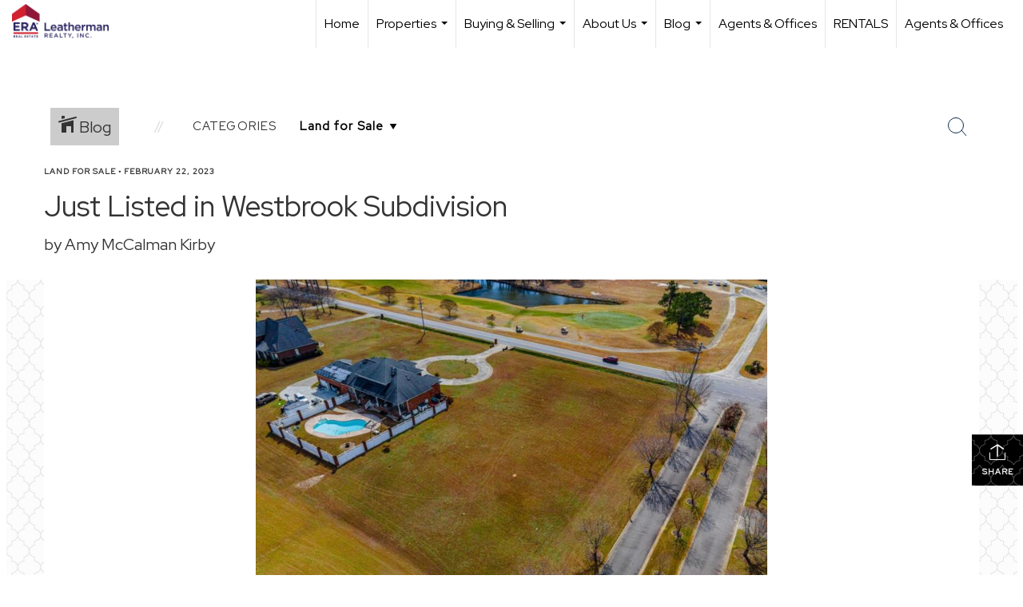

--- FILE ---
content_type: text/html; charset=utf-8
request_url: https://www.google.com/recaptcha/api2/anchor?ar=1&k=6LdmtrYUAAAAAAHk0DIYZUZov8ZzYGbtAIozmHtV&co=aHR0cHM6Ly9lcmFsZWF0aGVybWFuLmNvbTo0NDM.&hl=en&v=PoyoqOPhxBO7pBk68S4YbpHZ&size=invisible&anchor-ms=20000&execute-ms=30000&cb=3rjb81ubcphs
body_size: 48813
content:
<!DOCTYPE HTML><html dir="ltr" lang="en"><head><meta http-equiv="Content-Type" content="text/html; charset=UTF-8">
<meta http-equiv="X-UA-Compatible" content="IE=edge">
<title>reCAPTCHA</title>
<style type="text/css">
/* cyrillic-ext */
@font-face {
  font-family: 'Roboto';
  font-style: normal;
  font-weight: 400;
  font-stretch: 100%;
  src: url(//fonts.gstatic.com/s/roboto/v48/KFO7CnqEu92Fr1ME7kSn66aGLdTylUAMa3GUBHMdazTgWw.woff2) format('woff2');
  unicode-range: U+0460-052F, U+1C80-1C8A, U+20B4, U+2DE0-2DFF, U+A640-A69F, U+FE2E-FE2F;
}
/* cyrillic */
@font-face {
  font-family: 'Roboto';
  font-style: normal;
  font-weight: 400;
  font-stretch: 100%;
  src: url(//fonts.gstatic.com/s/roboto/v48/KFO7CnqEu92Fr1ME7kSn66aGLdTylUAMa3iUBHMdazTgWw.woff2) format('woff2');
  unicode-range: U+0301, U+0400-045F, U+0490-0491, U+04B0-04B1, U+2116;
}
/* greek-ext */
@font-face {
  font-family: 'Roboto';
  font-style: normal;
  font-weight: 400;
  font-stretch: 100%;
  src: url(//fonts.gstatic.com/s/roboto/v48/KFO7CnqEu92Fr1ME7kSn66aGLdTylUAMa3CUBHMdazTgWw.woff2) format('woff2');
  unicode-range: U+1F00-1FFF;
}
/* greek */
@font-face {
  font-family: 'Roboto';
  font-style: normal;
  font-weight: 400;
  font-stretch: 100%;
  src: url(//fonts.gstatic.com/s/roboto/v48/KFO7CnqEu92Fr1ME7kSn66aGLdTylUAMa3-UBHMdazTgWw.woff2) format('woff2');
  unicode-range: U+0370-0377, U+037A-037F, U+0384-038A, U+038C, U+038E-03A1, U+03A3-03FF;
}
/* math */
@font-face {
  font-family: 'Roboto';
  font-style: normal;
  font-weight: 400;
  font-stretch: 100%;
  src: url(//fonts.gstatic.com/s/roboto/v48/KFO7CnqEu92Fr1ME7kSn66aGLdTylUAMawCUBHMdazTgWw.woff2) format('woff2');
  unicode-range: U+0302-0303, U+0305, U+0307-0308, U+0310, U+0312, U+0315, U+031A, U+0326-0327, U+032C, U+032F-0330, U+0332-0333, U+0338, U+033A, U+0346, U+034D, U+0391-03A1, U+03A3-03A9, U+03B1-03C9, U+03D1, U+03D5-03D6, U+03F0-03F1, U+03F4-03F5, U+2016-2017, U+2034-2038, U+203C, U+2040, U+2043, U+2047, U+2050, U+2057, U+205F, U+2070-2071, U+2074-208E, U+2090-209C, U+20D0-20DC, U+20E1, U+20E5-20EF, U+2100-2112, U+2114-2115, U+2117-2121, U+2123-214F, U+2190, U+2192, U+2194-21AE, U+21B0-21E5, U+21F1-21F2, U+21F4-2211, U+2213-2214, U+2216-22FF, U+2308-230B, U+2310, U+2319, U+231C-2321, U+2336-237A, U+237C, U+2395, U+239B-23B7, U+23D0, U+23DC-23E1, U+2474-2475, U+25AF, U+25B3, U+25B7, U+25BD, U+25C1, U+25CA, U+25CC, U+25FB, U+266D-266F, U+27C0-27FF, U+2900-2AFF, U+2B0E-2B11, U+2B30-2B4C, U+2BFE, U+3030, U+FF5B, U+FF5D, U+1D400-1D7FF, U+1EE00-1EEFF;
}
/* symbols */
@font-face {
  font-family: 'Roboto';
  font-style: normal;
  font-weight: 400;
  font-stretch: 100%;
  src: url(//fonts.gstatic.com/s/roboto/v48/KFO7CnqEu92Fr1ME7kSn66aGLdTylUAMaxKUBHMdazTgWw.woff2) format('woff2');
  unicode-range: U+0001-000C, U+000E-001F, U+007F-009F, U+20DD-20E0, U+20E2-20E4, U+2150-218F, U+2190, U+2192, U+2194-2199, U+21AF, U+21E6-21F0, U+21F3, U+2218-2219, U+2299, U+22C4-22C6, U+2300-243F, U+2440-244A, U+2460-24FF, U+25A0-27BF, U+2800-28FF, U+2921-2922, U+2981, U+29BF, U+29EB, U+2B00-2BFF, U+4DC0-4DFF, U+FFF9-FFFB, U+10140-1018E, U+10190-1019C, U+101A0, U+101D0-101FD, U+102E0-102FB, U+10E60-10E7E, U+1D2C0-1D2D3, U+1D2E0-1D37F, U+1F000-1F0FF, U+1F100-1F1AD, U+1F1E6-1F1FF, U+1F30D-1F30F, U+1F315, U+1F31C, U+1F31E, U+1F320-1F32C, U+1F336, U+1F378, U+1F37D, U+1F382, U+1F393-1F39F, U+1F3A7-1F3A8, U+1F3AC-1F3AF, U+1F3C2, U+1F3C4-1F3C6, U+1F3CA-1F3CE, U+1F3D4-1F3E0, U+1F3ED, U+1F3F1-1F3F3, U+1F3F5-1F3F7, U+1F408, U+1F415, U+1F41F, U+1F426, U+1F43F, U+1F441-1F442, U+1F444, U+1F446-1F449, U+1F44C-1F44E, U+1F453, U+1F46A, U+1F47D, U+1F4A3, U+1F4B0, U+1F4B3, U+1F4B9, U+1F4BB, U+1F4BF, U+1F4C8-1F4CB, U+1F4D6, U+1F4DA, U+1F4DF, U+1F4E3-1F4E6, U+1F4EA-1F4ED, U+1F4F7, U+1F4F9-1F4FB, U+1F4FD-1F4FE, U+1F503, U+1F507-1F50B, U+1F50D, U+1F512-1F513, U+1F53E-1F54A, U+1F54F-1F5FA, U+1F610, U+1F650-1F67F, U+1F687, U+1F68D, U+1F691, U+1F694, U+1F698, U+1F6AD, U+1F6B2, U+1F6B9-1F6BA, U+1F6BC, U+1F6C6-1F6CF, U+1F6D3-1F6D7, U+1F6E0-1F6EA, U+1F6F0-1F6F3, U+1F6F7-1F6FC, U+1F700-1F7FF, U+1F800-1F80B, U+1F810-1F847, U+1F850-1F859, U+1F860-1F887, U+1F890-1F8AD, U+1F8B0-1F8BB, U+1F8C0-1F8C1, U+1F900-1F90B, U+1F93B, U+1F946, U+1F984, U+1F996, U+1F9E9, U+1FA00-1FA6F, U+1FA70-1FA7C, U+1FA80-1FA89, U+1FA8F-1FAC6, U+1FACE-1FADC, U+1FADF-1FAE9, U+1FAF0-1FAF8, U+1FB00-1FBFF;
}
/* vietnamese */
@font-face {
  font-family: 'Roboto';
  font-style: normal;
  font-weight: 400;
  font-stretch: 100%;
  src: url(//fonts.gstatic.com/s/roboto/v48/KFO7CnqEu92Fr1ME7kSn66aGLdTylUAMa3OUBHMdazTgWw.woff2) format('woff2');
  unicode-range: U+0102-0103, U+0110-0111, U+0128-0129, U+0168-0169, U+01A0-01A1, U+01AF-01B0, U+0300-0301, U+0303-0304, U+0308-0309, U+0323, U+0329, U+1EA0-1EF9, U+20AB;
}
/* latin-ext */
@font-face {
  font-family: 'Roboto';
  font-style: normal;
  font-weight: 400;
  font-stretch: 100%;
  src: url(//fonts.gstatic.com/s/roboto/v48/KFO7CnqEu92Fr1ME7kSn66aGLdTylUAMa3KUBHMdazTgWw.woff2) format('woff2');
  unicode-range: U+0100-02BA, U+02BD-02C5, U+02C7-02CC, U+02CE-02D7, U+02DD-02FF, U+0304, U+0308, U+0329, U+1D00-1DBF, U+1E00-1E9F, U+1EF2-1EFF, U+2020, U+20A0-20AB, U+20AD-20C0, U+2113, U+2C60-2C7F, U+A720-A7FF;
}
/* latin */
@font-face {
  font-family: 'Roboto';
  font-style: normal;
  font-weight: 400;
  font-stretch: 100%;
  src: url(//fonts.gstatic.com/s/roboto/v48/KFO7CnqEu92Fr1ME7kSn66aGLdTylUAMa3yUBHMdazQ.woff2) format('woff2');
  unicode-range: U+0000-00FF, U+0131, U+0152-0153, U+02BB-02BC, U+02C6, U+02DA, U+02DC, U+0304, U+0308, U+0329, U+2000-206F, U+20AC, U+2122, U+2191, U+2193, U+2212, U+2215, U+FEFF, U+FFFD;
}
/* cyrillic-ext */
@font-face {
  font-family: 'Roboto';
  font-style: normal;
  font-weight: 500;
  font-stretch: 100%;
  src: url(//fonts.gstatic.com/s/roboto/v48/KFO7CnqEu92Fr1ME7kSn66aGLdTylUAMa3GUBHMdazTgWw.woff2) format('woff2');
  unicode-range: U+0460-052F, U+1C80-1C8A, U+20B4, U+2DE0-2DFF, U+A640-A69F, U+FE2E-FE2F;
}
/* cyrillic */
@font-face {
  font-family: 'Roboto';
  font-style: normal;
  font-weight: 500;
  font-stretch: 100%;
  src: url(//fonts.gstatic.com/s/roboto/v48/KFO7CnqEu92Fr1ME7kSn66aGLdTylUAMa3iUBHMdazTgWw.woff2) format('woff2');
  unicode-range: U+0301, U+0400-045F, U+0490-0491, U+04B0-04B1, U+2116;
}
/* greek-ext */
@font-face {
  font-family: 'Roboto';
  font-style: normal;
  font-weight: 500;
  font-stretch: 100%;
  src: url(//fonts.gstatic.com/s/roboto/v48/KFO7CnqEu92Fr1ME7kSn66aGLdTylUAMa3CUBHMdazTgWw.woff2) format('woff2');
  unicode-range: U+1F00-1FFF;
}
/* greek */
@font-face {
  font-family: 'Roboto';
  font-style: normal;
  font-weight: 500;
  font-stretch: 100%;
  src: url(//fonts.gstatic.com/s/roboto/v48/KFO7CnqEu92Fr1ME7kSn66aGLdTylUAMa3-UBHMdazTgWw.woff2) format('woff2');
  unicode-range: U+0370-0377, U+037A-037F, U+0384-038A, U+038C, U+038E-03A1, U+03A3-03FF;
}
/* math */
@font-face {
  font-family: 'Roboto';
  font-style: normal;
  font-weight: 500;
  font-stretch: 100%;
  src: url(//fonts.gstatic.com/s/roboto/v48/KFO7CnqEu92Fr1ME7kSn66aGLdTylUAMawCUBHMdazTgWw.woff2) format('woff2');
  unicode-range: U+0302-0303, U+0305, U+0307-0308, U+0310, U+0312, U+0315, U+031A, U+0326-0327, U+032C, U+032F-0330, U+0332-0333, U+0338, U+033A, U+0346, U+034D, U+0391-03A1, U+03A3-03A9, U+03B1-03C9, U+03D1, U+03D5-03D6, U+03F0-03F1, U+03F4-03F5, U+2016-2017, U+2034-2038, U+203C, U+2040, U+2043, U+2047, U+2050, U+2057, U+205F, U+2070-2071, U+2074-208E, U+2090-209C, U+20D0-20DC, U+20E1, U+20E5-20EF, U+2100-2112, U+2114-2115, U+2117-2121, U+2123-214F, U+2190, U+2192, U+2194-21AE, U+21B0-21E5, U+21F1-21F2, U+21F4-2211, U+2213-2214, U+2216-22FF, U+2308-230B, U+2310, U+2319, U+231C-2321, U+2336-237A, U+237C, U+2395, U+239B-23B7, U+23D0, U+23DC-23E1, U+2474-2475, U+25AF, U+25B3, U+25B7, U+25BD, U+25C1, U+25CA, U+25CC, U+25FB, U+266D-266F, U+27C0-27FF, U+2900-2AFF, U+2B0E-2B11, U+2B30-2B4C, U+2BFE, U+3030, U+FF5B, U+FF5D, U+1D400-1D7FF, U+1EE00-1EEFF;
}
/* symbols */
@font-face {
  font-family: 'Roboto';
  font-style: normal;
  font-weight: 500;
  font-stretch: 100%;
  src: url(//fonts.gstatic.com/s/roboto/v48/KFO7CnqEu92Fr1ME7kSn66aGLdTylUAMaxKUBHMdazTgWw.woff2) format('woff2');
  unicode-range: U+0001-000C, U+000E-001F, U+007F-009F, U+20DD-20E0, U+20E2-20E4, U+2150-218F, U+2190, U+2192, U+2194-2199, U+21AF, U+21E6-21F0, U+21F3, U+2218-2219, U+2299, U+22C4-22C6, U+2300-243F, U+2440-244A, U+2460-24FF, U+25A0-27BF, U+2800-28FF, U+2921-2922, U+2981, U+29BF, U+29EB, U+2B00-2BFF, U+4DC0-4DFF, U+FFF9-FFFB, U+10140-1018E, U+10190-1019C, U+101A0, U+101D0-101FD, U+102E0-102FB, U+10E60-10E7E, U+1D2C0-1D2D3, U+1D2E0-1D37F, U+1F000-1F0FF, U+1F100-1F1AD, U+1F1E6-1F1FF, U+1F30D-1F30F, U+1F315, U+1F31C, U+1F31E, U+1F320-1F32C, U+1F336, U+1F378, U+1F37D, U+1F382, U+1F393-1F39F, U+1F3A7-1F3A8, U+1F3AC-1F3AF, U+1F3C2, U+1F3C4-1F3C6, U+1F3CA-1F3CE, U+1F3D4-1F3E0, U+1F3ED, U+1F3F1-1F3F3, U+1F3F5-1F3F7, U+1F408, U+1F415, U+1F41F, U+1F426, U+1F43F, U+1F441-1F442, U+1F444, U+1F446-1F449, U+1F44C-1F44E, U+1F453, U+1F46A, U+1F47D, U+1F4A3, U+1F4B0, U+1F4B3, U+1F4B9, U+1F4BB, U+1F4BF, U+1F4C8-1F4CB, U+1F4D6, U+1F4DA, U+1F4DF, U+1F4E3-1F4E6, U+1F4EA-1F4ED, U+1F4F7, U+1F4F9-1F4FB, U+1F4FD-1F4FE, U+1F503, U+1F507-1F50B, U+1F50D, U+1F512-1F513, U+1F53E-1F54A, U+1F54F-1F5FA, U+1F610, U+1F650-1F67F, U+1F687, U+1F68D, U+1F691, U+1F694, U+1F698, U+1F6AD, U+1F6B2, U+1F6B9-1F6BA, U+1F6BC, U+1F6C6-1F6CF, U+1F6D3-1F6D7, U+1F6E0-1F6EA, U+1F6F0-1F6F3, U+1F6F7-1F6FC, U+1F700-1F7FF, U+1F800-1F80B, U+1F810-1F847, U+1F850-1F859, U+1F860-1F887, U+1F890-1F8AD, U+1F8B0-1F8BB, U+1F8C0-1F8C1, U+1F900-1F90B, U+1F93B, U+1F946, U+1F984, U+1F996, U+1F9E9, U+1FA00-1FA6F, U+1FA70-1FA7C, U+1FA80-1FA89, U+1FA8F-1FAC6, U+1FACE-1FADC, U+1FADF-1FAE9, U+1FAF0-1FAF8, U+1FB00-1FBFF;
}
/* vietnamese */
@font-face {
  font-family: 'Roboto';
  font-style: normal;
  font-weight: 500;
  font-stretch: 100%;
  src: url(//fonts.gstatic.com/s/roboto/v48/KFO7CnqEu92Fr1ME7kSn66aGLdTylUAMa3OUBHMdazTgWw.woff2) format('woff2');
  unicode-range: U+0102-0103, U+0110-0111, U+0128-0129, U+0168-0169, U+01A0-01A1, U+01AF-01B0, U+0300-0301, U+0303-0304, U+0308-0309, U+0323, U+0329, U+1EA0-1EF9, U+20AB;
}
/* latin-ext */
@font-face {
  font-family: 'Roboto';
  font-style: normal;
  font-weight: 500;
  font-stretch: 100%;
  src: url(//fonts.gstatic.com/s/roboto/v48/KFO7CnqEu92Fr1ME7kSn66aGLdTylUAMa3KUBHMdazTgWw.woff2) format('woff2');
  unicode-range: U+0100-02BA, U+02BD-02C5, U+02C7-02CC, U+02CE-02D7, U+02DD-02FF, U+0304, U+0308, U+0329, U+1D00-1DBF, U+1E00-1E9F, U+1EF2-1EFF, U+2020, U+20A0-20AB, U+20AD-20C0, U+2113, U+2C60-2C7F, U+A720-A7FF;
}
/* latin */
@font-face {
  font-family: 'Roboto';
  font-style: normal;
  font-weight: 500;
  font-stretch: 100%;
  src: url(//fonts.gstatic.com/s/roboto/v48/KFO7CnqEu92Fr1ME7kSn66aGLdTylUAMa3yUBHMdazQ.woff2) format('woff2');
  unicode-range: U+0000-00FF, U+0131, U+0152-0153, U+02BB-02BC, U+02C6, U+02DA, U+02DC, U+0304, U+0308, U+0329, U+2000-206F, U+20AC, U+2122, U+2191, U+2193, U+2212, U+2215, U+FEFF, U+FFFD;
}
/* cyrillic-ext */
@font-face {
  font-family: 'Roboto';
  font-style: normal;
  font-weight: 900;
  font-stretch: 100%;
  src: url(//fonts.gstatic.com/s/roboto/v48/KFO7CnqEu92Fr1ME7kSn66aGLdTylUAMa3GUBHMdazTgWw.woff2) format('woff2');
  unicode-range: U+0460-052F, U+1C80-1C8A, U+20B4, U+2DE0-2DFF, U+A640-A69F, U+FE2E-FE2F;
}
/* cyrillic */
@font-face {
  font-family: 'Roboto';
  font-style: normal;
  font-weight: 900;
  font-stretch: 100%;
  src: url(//fonts.gstatic.com/s/roboto/v48/KFO7CnqEu92Fr1ME7kSn66aGLdTylUAMa3iUBHMdazTgWw.woff2) format('woff2');
  unicode-range: U+0301, U+0400-045F, U+0490-0491, U+04B0-04B1, U+2116;
}
/* greek-ext */
@font-face {
  font-family: 'Roboto';
  font-style: normal;
  font-weight: 900;
  font-stretch: 100%;
  src: url(//fonts.gstatic.com/s/roboto/v48/KFO7CnqEu92Fr1ME7kSn66aGLdTylUAMa3CUBHMdazTgWw.woff2) format('woff2');
  unicode-range: U+1F00-1FFF;
}
/* greek */
@font-face {
  font-family: 'Roboto';
  font-style: normal;
  font-weight: 900;
  font-stretch: 100%;
  src: url(//fonts.gstatic.com/s/roboto/v48/KFO7CnqEu92Fr1ME7kSn66aGLdTylUAMa3-UBHMdazTgWw.woff2) format('woff2');
  unicode-range: U+0370-0377, U+037A-037F, U+0384-038A, U+038C, U+038E-03A1, U+03A3-03FF;
}
/* math */
@font-face {
  font-family: 'Roboto';
  font-style: normal;
  font-weight: 900;
  font-stretch: 100%;
  src: url(//fonts.gstatic.com/s/roboto/v48/KFO7CnqEu92Fr1ME7kSn66aGLdTylUAMawCUBHMdazTgWw.woff2) format('woff2');
  unicode-range: U+0302-0303, U+0305, U+0307-0308, U+0310, U+0312, U+0315, U+031A, U+0326-0327, U+032C, U+032F-0330, U+0332-0333, U+0338, U+033A, U+0346, U+034D, U+0391-03A1, U+03A3-03A9, U+03B1-03C9, U+03D1, U+03D5-03D6, U+03F0-03F1, U+03F4-03F5, U+2016-2017, U+2034-2038, U+203C, U+2040, U+2043, U+2047, U+2050, U+2057, U+205F, U+2070-2071, U+2074-208E, U+2090-209C, U+20D0-20DC, U+20E1, U+20E5-20EF, U+2100-2112, U+2114-2115, U+2117-2121, U+2123-214F, U+2190, U+2192, U+2194-21AE, U+21B0-21E5, U+21F1-21F2, U+21F4-2211, U+2213-2214, U+2216-22FF, U+2308-230B, U+2310, U+2319, U+231C-2321, U+2336-237A, U+237C, U+2395, U+239B-23B7, U+23D0, U+23DC-23E1, U+2474-2475, U+25AF, U+25B3, U+25B7, U+25BD, U+25C1, U+25CA, U+25CC, U+25FB, U+266D-266F, U+27C0-27FF, U+2900-2AFF, U+2B0E-2B11, U+2B30-2B4C, U+2BFE, U+3030, U+FF5B, U+FF5D, U+1D400-1D7FF, U+1EE00-1EEFF;
}
/* symbols */
@font-face {
  font-family: 'Roboto';
  font-style: normal;
  font-weight: 900;
  font-stretch: 100%;
  src: url(//fonts.gstatic.com/s/roboto/v48/KFO7CnqEu92Fr1ME7kSn66aGLdTylUAMaxKUBHMdazTgWw.woff2) format('woff2');
  unicode-range: U+0001-000C, U+000E-001F, U+007F-009F, U+20DD-20E0, U+20E2-20E4, U+2150-218F, U+2190, U+2192, U+2194-2199, U+21AF, U+21E6-21F0, U+21F3, U+2218-2219, U+2299, U+22C4-22C6, U+2300-243F, U+2440-244A, U+2460-24FF, U+25A0-27BF, U+2800-28FF, U+2921-2922, U+2981, U+29BF, U+29EB, U+2B00-2BFF, U+4DC0-4DFF, U+FFF9-FFFB, U+10140-1018E, U+10190-1019C, U+101A0, U+101D0-101FD, U+102E0-102FB, U+10E60-10E7E, U+1D2C0-1D2D3, U+1D2E0-1D37F, U+1F000-1F0FF, U+1F100-1F1AD, U+1F1E6-1F1FF, U+1F30D-1F30F, U+1F315, U+1F31C, U+1F31E, U+1F320-1F32C, U+1F336, U+1F378, U+1F37D, U+1F382, U+1F393-1F39F, U+1F3A7-1F3A8, U+1F3AC-1F3AF, U+1F3C2, U+1F3C4-1F3C6, U+1F3CA-1F3CE, U+1F3D4-1F3E0, U+1F3ED, U+1F3F1-1F3F3, U+1F3F5-1F3F7, U+1F408, U+1F415, U+1F41F, U+1F426, U+1F43F, U+1F441-1F442, U+1F444, U+1F446-1F449, U+1F44C-1F44E, U+1F453, U+1F46A, U+1F47D, U+1F4A3, U+1F4B0, U+1F4B3, U+1F4B9, U+1F4BB, U+1F4BF, U+1F4C8-1F4CB, U+1F4D6, U+1F4DA, U+1F4DF, U+1F4E3-1F4E6, U+1F4EA-1F4ED, U+1F4F7, U+1F4F9-1F4FB, U+1F4FD-1F4FE, U+1F503, U+1F507-1F50B, U+1F50D, U+1F512-1F513, U+1F53E-1F54A, U+1F54F-1F5FA, U+1F610, U+1F650-1F67F, U+1F687, U+1F68D, U+1F691, U+1F694, U+1F698, U+1F6AD, U+1F6B2, U+1F6B9-1F6BA, U+1F6BC, U+1F6C6-1F6CF, U+1F6D3-1F6D7, U+1F6E0-1F6EA, U+1F6F0-1F6F3, U+1F6F7-1F6FC, U+1F700-1F7FF, U+1F800-1F80B, U+1F810-1F847, U+1F850-1F859, U+1F860-1F887, U+1F890-1F8AD, U+1F8B0-1F8BB, U+1F8C0-1F8C1, U+1F900-1F90B, U+1F93B, U+1F946, U+1F984, U+1F996, U+1F9E9, U+1FA00-1FA6F, U+1FA70-1FA7C, U+1FA80-1FA89, U+1FA8F-1FAC6, U+1FACE-1FADC, U+1FADF-1FAE9, U+1FAF0-1FAF8, U+1FB00-1FBFF;
}
/* vietnamese */
@font-face {
  font-family: 'Roboto';
  font-style: normal;
  font-weight: 900;
  font-stretch: 100%;
  src: url(//fonts.gstatic.com/s/roboto/v48/KFO7CnqEu92Fr1ME7kSn66aGLdTylUAMa3OUBHMdazTgWw.woff2) format('woff2');
  unicode-range: U+0102-0103, U+0110-0111, U+0128-0129, U+0168-0169, U+01A0-01A1, U+01AF-01B0, U+0300-0301, U+0303-0304, U+0308-0309, U+0323, U+0329, U+1EA0-1EF9, U+20AB;
}
/* latin-ext */
@font-face {
  font-family: 'Roboto';
  font-style: normal;
  font-weight: 900;
  font-stretch: 100%;
  src: url(//fonts.gstatic.com/s/roboto/v48/KFO7CnqEu92Fr1ME7kSn66aGLdTylUAMa3KUBHMdazTgWw.woff2) format('woff2');
  unicode-range: U+0100-02BA, U+02BD-02C5, U+02C7-02CC, U+02CE-02D7, U+02DD-02FF, U+0304, U+0308, U+0329, U+1D00-1DBF, U+1E00-1E9F, U+1EF2-1EFF, U+2020, U+20A0-20AB, U+20AD-20C0, U+2113, U+2C60-2C7F, U+A720-A7FF;
}
/* latin */
@font-face {
  font-family: 'Roboto';
  font-style: normal;
  font-weight: 900;
  font-stretch: 100%;
  src: url(//fonts.gstatic.com/s/roboto/v48/KFO7CnqEu92Fr1ME7kSn66aGLdTylUAMa3yUBHMdazQ.woff2) format('woff2');
  unicode-range: U+0000-00FF, U+0131, U+0152-0153, U+02BB-02BC, U+02C6, U+02DA, U+02DC, U+0304, U+0308, U+0329, U+2000-206F, U+20AC, U+2122, U+2191, U+2193, U+2212, U+2215, U+FEFF, U+FFFD;
}

</style>
<link rel="stylesheet" type="text/css" href="https://www.gstatic.com/recaptcha/releases/PoyoqOPhxBO7pBk68S4YbpHZ/styles__ltr.css">
<script nonce="EnvoFLpIXPdybQlDzbrEFQ" type="text/javascript">window['__recaptcha_api'] = 'https://www.google.com/recaptcha/api2/';</script>
<script type="text/javascript" src="https://www.gstatic.com/recaptcha/releases/PoyoqOPhxBO7pBk68S4YbpHZ/recaptcha__en.js" nonce="EnvoFLpIXPdybQlDzbrEFQ">
      
    </script></head>
<body><div id="rc-anchor-alert" class="rc-anchor-alert"></div>
<input type="hidden" id="recaptcha-token" value="[base64]">
<script type="text/javascript" nonce="EnvoFLpIXPdybQlDzbrEFQ">
      recaptcha.anchor.Main.init("[\x22ainput\x22,[\x22bgdata\x22,\x22\x22,\[base64]/[base64]/[base64]/ZyhXLGgpOnEoW04sMjEsbF0sVywwKSxoKSxmYWxzZSxmYWxzZSl9Y2F0Y2goayl7RygzNTgsVyk/[base64]/[base64]/[base64]/[base64]/[base64]/[base64]/[base64]/bmV3IEJbT10oRFswXSk6dz09Mj9uZXcgQltPXShEWzBdLERbMV0pOnc9PTM/bmV3IEJbT10oRFswXSxEWzFdLERbMl0pOnc9PTQ/[base64]/[base64]/[base64]/[base64]/[base64]\\u003d\x22,\[base64]\\u003d\x22,\[base64]/CvcKCe1wow5XCisK4wrZbD8O3wqJbSDTCrEoWw4nCkMO3w77DvFkjWQ/CgE9rwqkDPcOowoHCgxrDgMOMw6EPwpAMw69lw5IewrvDh8OHw6XCrsOxB8K+w4dDw5nCpi4KYcOjDsK+w4bDtMKtwrjDtsKVaMK9w7DCvyd/wpd/wptseA/DvVbDmgVsSCMWw5t8OcOnPcKOw6dWAsK0IcOLag8Dw67CocK5w7PDkEPDnBHDin5nw75OwpZDwqDCkSRewo3Chh8+B8KFwrNnwpXCtcKTw7wywpIsHsKWQETDiURJMcK/BiMqwrHCocO/[base64]/[base64]/Dk8KZw4AyTinDi8KVw4FVXcKBfBXDj25PwpJ8wqPDjMOGU8O9wpbCusKrwozCvGx+w7bCusKoGT3DrcOTw5dDOcKDGBM0PMKcUsOdw5zDu1c/JsOGVMO2w53ClCjCkMOMcsO2Ih3Cm8KrIMKFw4I7djgWY8KYYMOyw5DCgsKAwoxFd8KtXcOqw4lzw4vDr8KnNBfDpwI+wqVBLHhdw4jDrC7Cl8Ofb2RgwqERF27DlcOswrrCqcKxwqXCr8KVwpjDhXk5wpTCtV/[base64]/woDCicKSGQdtw543w57DgsOHw70Iw7DDkA0uw7/[base64]/CrcOow5MaaTXCnFoZD0EZw5wpw4xpwrHCqAfCoGBBCzfDgcOEcmbCjTbCt8KjHAHDkcK+w7fCoMKqClpsBFpCJMKzw65WAAHCqG9Tw6/DqB1Jw5UJwqPDrcOmA8Klw5bCocKNP23CiMONMcKWwrE/wq3ChsKoSmPCmHgAw4XClmgHesO9Fl1zwpXDicOuw7jCisO3P0XCqDcpJ8K6PMK8acKFw65mJ27DtsOswqLCvMOuwqXCk8Kcw7A3EcKiw5HDp8OfUDDClsKFV8OQw6pWwrnCssKgwrtRCcOde8KhwoQqwr7CisK2RFPDmMKFw5TDiFkjwqUzb8K6wp5vdUjDrMK/MH1tw4vCtVlmwpnDmFjCuwbDoCTCnB9ywr/DhcKKwrnCpMO8wo4Ke8OCTcO/a8KnNWHCoMKdKQxawqbDsExYwo4YCgwEE2wEw5DCmcOswoDDlsKNw7Jaw6MdSy8Rwq1CTT/CvsOsw7jDgcKYw5HDoifDm2UQw7PClsO8I8OOXiDDsXDDh2fCmMKVbig0YE7Cq1rDqMKGwrplZDdew4DDrwI4f1/Cgl/[base64]/DssKoTzbDgcKFwpw9EMOoVsKbw5XDi8O2KsKRV2Z5wrMrGMOhVcKYw7/DvwxCwoZNEWViwovDkMOEcMKiwp5bw5LDl8Krw5jCpxFdNMKOUcO/OhfDu1vCvsOIwpnDo8K1wpDDq8OAHHxswox6cgZFaMOEQgbCtcO6fcKuYcKZw5DCl2LDiyxswoE+w6Zfwr3Dq0VMF8O0wojDq31+w5JhG8KcwqjCrMOYw4J3S8OlIhwww7jDl8OGYcO8UMKqK8OxwqYxw5vCiHAIw6ErFTQTwpTDvsKowqTDhVhRJMKHw5/Dq8KmPcO8DcOABCIbw60Ww6vCqMK/[base64]/DoALDimfDrw7CrcOew4NdNEbChGdGBcO9wrwKwo3Dr8Kpwqcxw7pJBsODIMKpwrlEBcK8w6vCksKfw5ZJw5Jaw7cQwphuXsOfwptLVRPCk1k+w7DDjV/[base64]/w40zw5NjwpLDvMO+wpLCuz/[base64]/MjHDijgzw4EDW8KTRxRFXldBwprChcOFTGfDr8K9w77DmsOmBgQBVGnDu8OofcKCQHoeWR1iwoLDmwJew7LCucOpGSQew7bCmcKVwoBGw5c/w6nCiBpmw7EfNCVIw6DDkcKJwonCiUvDoxJNWsK/JcOZwqLDg8OBw50rO1V+TAE+V8OhFMKLYcOwLgfCusKMTcOlI8OawrTCgAXCtiwZWW8Gw4jDrcOxHT3CjcKBLB3DqcOmSF3Dvi3Dn2vDvA/CvcKlw5orw5TClUZBe2bDq8OgU8Kmwq1kdF7Ch8KUCCERwq84OyI0J150w7XChsOhwoJtwr/[base64]/CiwPClcK1ZcKlwrPDnMO2wrZ7w67ChV8XOVLCiMKKw77DtSvDnMKUwrMeKsO8IMO3T8KKw5llw5zCjEXDsF7Cgy7DqC3Dvj/CosOSwod1w4TCs8ODwodKwrZrwoQwwp04w5TDj8KMehPDoSvCvx3CosOLXMOPZMKYLMOsLcOHHsKoHypQQAfCtcKzMcOhw7AqbypzIcK0wosfEMKwJMKHGMKrwr7Cl8Ovwo0COMORCXjDsDTDqH7ChFjCjnF6wp4KRFYAc8KuwrvDpVfDuC0Vw6/[base64]/w6dMSy15wozDqmLDp8KGZB/CucObw67CsMOLwp7CqMKewp40wovCo33CmA/[base64]/fcKMwoxvD8OfwofCgcKzwqfDjsOcwqw+NMKObcOqw7vDhcKNw498wpLDn8OWeSw5OzJfw61tb0UWw5A7w7YKY1vCksK3w5hgwp4CYTrCg8KDRiDCjkEmwqrCicO4a2vCvnkVwqfDqsO6w4rDmsOIwoFQwolQGxc2KMO7w7PDkhXCiWVrXi/DgcOPc8OewqzDv8Kgw7DDosKlw7HCkih7wopZHcKRZsOHw7/CrGIawocFbcK1eMOIw6LCm8OkwpNyZMKrwpNFfsKrVgUHw5XCi8OIw5LDkjQFFFMuY8O1w57DiBkBw58jYsK1wq1ye8Oyw5XCu3gVwqVZwrEkwoYMwrrCgnrCpcKCLgXCq0HDlsODPBrCvcKsRj/CqsOgU1EXw7fCmFrDucOVUcKcXhnCocKKw6DDu8K2woHDumkIc34BTMKsFmd2wrhtIMOwwpd+JVRZw5nDtwMVDwZbw4rCmMO/FsO0w4FYw71VwoI0wprDpC1hHQ4IFC1LKFHCi8OVHTMCK33Dsk7DqUbDhsOzBwBXIkF0fsKnw5DCnwRbIkMQw6rCuMK9D8Ozw4RXTsOtPnArFWnCnMKhES7CowNCTsKOw7XCt8O2EMOEKcOgMCXDhsOEwoXCnhnDkGp+ZMKww7/[base64]/Cu8KGe8OCTsOsFFFAYjRhD29Rwo7CtDXCono3ZRTDnMKTYljDv8KJP1nCkhF/[base64]/DhMKCwoIuPH/Dq8OxA8K/w5UtwrHDmTrCux/[base64]/CkkvDrV/Cu0oywppbVSNFBMKFZMK8LBJXOSAAN8ONwo/DvCzDoMOHw5TDlVrCpcKWwo00DVrCg8KnTsKFcWhJw7tXwqXCvMKGwqLCgsKzw5FTd8KCw5tMcMKiFUN9TkzCh3PCrBDDtsKewqjChcKawo/ChyNfK8O/ZTPDrMKkwptLJk7DoX/DvnvDlsKnwpHCrsOdw798KGPDrzHDtB1GUcO7wp/CtXbCrUjCsz5jIsOMwpwWBR5XL8K4wpE4w7bCjsOtwoJTwqPDjSNlwp3CmBPCp8O0wqd+W23CmyfDtH7CtTTDpMOjwp9QwqHCr3JnLsK1bR7Dvg5yBBzDqS3Do8Osw4LCssOMwoLDhCbChHswRcOjwpDCo8OnfcKyw5FHwqDDhMKrwqFxwoc0wrYPMcO/wo8RV8O4wq4Iw5NVZcK0w6F6w4LDlF1ywoPDvMKveHjCrx1KDkHClcK1WcKOwpvCt8Osw5IIO1nCp8Olw5nCu8O/SMKUEQfCvW8Twrx1w7DCh8OMwp/DocOYBsKxwr9iw6MFwojCusKDfBs0G2x9wrNYwr4vwpfCq8K5w5XClSDDo1/DrMKQATfClcKKXcOqdcKHcMK7VCPDocOuwq08wrzCoUpzPwfCpcKQw5wLasKaSG3CohjCrVEBwoR2bj5VwqgWWsOIPFHDqQ/[base64]/[base64]/DjMO/w4jDmyXCmifDvXDCocO1Sxx3TMKpciF2w44KwrPCpcOoY8KeMMKHASBKw7XCoHYIYMK5w7fCh8ODBsKhw4/DrsKTSy4iNsOBQcOUwpPCrSnDlMK/dEfCisOIcybDiMOpQhEjwrpIw7gmwqLCogjDvMOuwoxvc8OZKcKOO8KdfsKuH8OCfsOmK8KUwoBDwrw8w4EPwqNBVsKIeVTCsMKGNiYTayQEJcOlWMKuGsKPwpFzQWLCsUPCl1rDvcKmw4EnZEnDhMO4wqPCsMOLw4jCtcKXw7siRsK7B00twpfCqMKxX0/CtQJjY8KYHnfDksKnwoppPcO5wrhPw7LDscObNC4cw6jCvsKfOmgrw7LDtgPDlmDDmcOcLMOLATQ1w73DoCLDohLDqjB8w49RNsOGwpnDsT1jwpdPwqIuS8O1wpcuIiTDvWLCi8K4wpQFDcKQw4cfw51mwqRDw4pVwrFrw47CvMKZB3/CmGVfw5QWwqXDvADDiA8hw61+w71ew7Erw53DugkzNsKwQ8Oawr7CocOMw4k+wq/DncOvw5DDtnURw6Y1w4fDkwjCsH3DqQXCmHbCgsKxw4fDpcOCGGRDw6p4wrjDrWDDkcKgwrbDtUZCJwTCv8OEaHsTD8OYXwFUwqjDtD/CjcKlFGzCh8OMM8OIw57CusOOw47Cg8KAwpjDl1IGwqB6fcKJw4wDwrxwwoPCpyXClMOecX7Cp8OPdUDDoMOEayFbAMOLFMKywo7CpcK0w43DsGgpBWPDh8KZwrtKwrXDln/CisOtw6XDh8OXwoUOw5TDmMKQSR/[base64]/[base64]/DhD7DiMKJLwJywpbDijnCo2LCrnnDsVXDuD/CncO4wqd3KcOMF1BgOsKLVsKdHwd+JQXChQjDqcOJwobCuSxIwqkxR3gnw6kXwrBNwqfChWHCjmpGw5wzSGHCg8K1w5TCn8OgFnlabcKNJXkgw5peaMKQQMOSfcKlwqlgw6DDkMOHw7trw6F5ZsKOw4bCtlXDrhQiw53CiMO+f8KVwph1E33CgRvDt8K/JMOoKsKXbxrDuWhiH8K+w6fCtsK3wrVLw73DocKjL8OWPnhVCsKmSy1lWHbCjMKSw557woDDu1/Dv8KSe8O3w70MXcOowpTCpMKdGy/DjmjDsMK0V8OBwpLCpFzCqnQDH8OANMKlwq/DqyLChsKgwoTCoMK7w5sJAmXCoMOtNFQOdcKKwogVw7ocwq/CnFdHw6R6wpPCvREwUX4GEnDCn8OfRsKAYkYrw5NzP8OlwpN5SMKyw6lqw7XDq3lfHcKAPi9vKMOzM0/CrVjCscOZRDTDkCIIwrl/UBIjwpTDqAPCvQ9xP01bw4HDrwsewrtnwo9gw4ZtIsK/w6jDoHrDvMOIw5nDhMOBw6VgMcOywowuw7AOwoBdfMOfO8OLw6HDnsKqw7LDhmLCuMOhw5PDocOiw6ZSZG4uwrbCgFPDhMKAfCd/[base64]/FcKSw7ROWsKMScO3wpZlwqA9AEg/OMOaax7Ch8K7wqbDhsK0w6XCtsOFA8KFKMOiKsOKH8OuwpdHwoDCuizCtEBVRSjCncK2eBzDvgZZBT/Ck0otwrM+MsK9aHLCqwVOwp8Tw7HCnw/Dj8K8w4Ynw79ywoItQ2nDlMKXwr4aUFYAw4PDsjbCq8OJFsOHR8OgwqTDlxhbGS1tKTHCplfCgQPDlnDDr2IwYBRhW8KHBDbCsm3CkXbDk8Kow4XDtsOResKhw7owAsOdEMOxwo7CinjCpTltGcOXwpA0DCZPb0YiAMOHZkTDl8OJwp0Xw7RMwpxvEC/DrQnCpMOLw7bCn3s+w47CmlxUw5nDiTfClBYGLSjCjcKNw6zCscKiwo1/w67CiCLCiMO/w7vCvGDChgDCkcOqUSNvM8OmwqFywojDrXhOw690wrRFMsOFw7MFTz/CjsKdwqN/[base64]/CpcOgJGp9w6tNLMOBLG3DisKywqFCOMONS13Ds8KyBMKjG1Y/YcKgEiA7B1ADw5HCs8KDLsOdwoMHYhrCuDrCuMKHVygmwq8AEcOkKRPDi8Kadx4cw63Dn8OAfVY0CcOowpROL1R3H8KfPHPDuVTDkT97VVnCvAYsw5trwpA6JCwRWkjCkMO/wqVScMO1JwJCMcKtY1J5wokjwqLDo1R3YW7DsiPDgMKmPMKpwqHCg3trO8O0woNcVcKcDSDChXESJEhSJ1HDs8KYw7DDkcK/wrnDlcOhYMKcXWoaw4zCnXNAwoIzRcKmSHPCh8OpwpLChMOAw67DocOOIsKwN8O2w4bCgi7CrMKBw5Z3XVFJw4TDjMKXL8OxN8OJGMKhwpoXKmwiGA5uRWnDli/[base64]/wofCvsKvW17CvHFxeCNdI0vChwlXOTvDt0/DqRpjBUbCtcOGwrvDlcK5wpnCh0U+w7LDocKwwoEqO8OeXcKBw5Y9w6Vgw6PDhMOgwop/UHZCUMK5VA1Ww4pywpllQgFRdzbCvHDDocKjwqFhNB8iwpnCpMOqw68Ew5zCucOtwqMbTsOIaHbDqlQAFE7CnnTDsMOPwqsVw7xwHyxNwr/CuBp5d05efsOtw7bDjQ7DosOlKsOnMzNdenTChmHCosOGw6PCgT/CpcKSCcKyw5M5w6DDuMOww4hbM8ObAcO/wq7CkDNiETvDhyPCvFfDvMKNKcOhE3QUwoVRfQ3Cp8KNbMKtw7E4w7pRw7NKw6HCicKrwo3CozpKMizDlsOEw4nCtMOiwrXDpHNAwr5fw7fDiVTCu8KBYcKTwpXDrcK6fsOXDmE7AcKqwqLDnADClcOabMKuwopJwqMuw6XDv8Krw6zDtkPCsMKEZcKewpnDtsKgbsK/w5Z1w5Isw6kxNMKMw5w3wpAwaQvCq0jDosKDdsKIwofCs0XCniYCdWTDjcK5w4XDpcOqw5/Cp8O8wr3CvDXCqkMcwp5uw47DoMOtwo/DtcOIwpHCrAzDvcOaNlNjdgZfw6rCpjjDjcK2esO/BcOiw4XCm8OnDMO4wpnCmFjDtMOjb8OtDSjDtFcCwosgwodZZ8OMwqPCkT4OwqdoHRtCwprCpGzDusKxeMOXw6LCowYODX7Di2kWdXLDuAh3w6x8MMOJwo9UMcKGwpxIwpkGN8KCRcK1wqLDsMKgwoQtBy/DrX7Cm3M4dlIgw7MxworCt8OEw58Wc8O6w6HCmS/CuCnDr3XCk8OqwoFNw7DDqsKaYcOnR8KbwrU5woJkLRnDgMKjwqTCsMKnPkjDnsO/wpDDhDUpw68jwrEMw7hSKVwWw5/DmcKtdjgkw6NRcnB0NMKQdcOPwqpLbUPDsMK/[base64]/DlcO8woo5w4bDkGbCrMO4C8KQFCUlOMOOY8KtOxLDnUTDigtRdcKDwqXDtMK4wp/DiwPDnMO4w4jDjGrCnC5tw44Hw5IWwp9qw5zCp8KAw7HDk8OFwrETQnkMen/DrMOkwq4bCsK6T2Q6w5s4w7zDmcKzwqU0w65wwpnCosO+w5rCisOxw4oiHEnDumbCsh0qw7ggw6xEw6LDmltlwrs4FMO/S8OBwpzCuzAKA8K8FMOxw4V7w74Nw5Iow4rDnV0owo1nERBlIcK3fcOYwpnCtHYQScKdHW1eeVRfLUJmwrvCnMOsw696w7EWTA0dGsKwwql4wqsxwpjCki9iw5jCiksawqbCqRYyCgEtVClOehxuw5koS8KTd8K1Tz7Dr0TDm8Kow70JCB3DgF5Dwp/[base64]/DhhrCksKCw6DCu1jDsy/DusOMG8OawoUQBsKMB8OpNEvDocKTwq3Cul0GwrjDhsKtAgzDocK2w5XChCPDusO3fE0JwpBcPsORw5Iiw53DrGXDgmwGJMO5w58SYMOwZULDsxVdw5DDvsOfFcKOwqnCkXXDgcOuQC/[base64]/DkMO2w699VBXCpcOONRPDncOUQMKcexZGbcK7woPDscK/[base64]/ClA0Mw77DiMOnfysnwpI9c8O1w71Dw4nCpxfDkybCnC7Di1liw71NfErCmXbDq8Opw6EVX2/DmsKAWEVewr/Dq8OVwoDCrzMSMcKIwoQMw4s7GcKVMcONQcOqwrkTMcKdGcK8FcKnwqLCsMK6HiYmbWNRczsnwqB2woHCh8KMZcO5FhLCncKwPGMiWsKCNMO0w7XDtcK/[base64]/w7jCgMOkJhQ2AsOuPBbCoHjCp8OMwolCw6EQwp0rwo3Dn8OZw4fCtmvDrBLDucK+b8KXARh4SkfDgx/[base64]/Cs8OtRMKQwrLDsMO2wo5+wonCocOtflg1wr3Dh8O2wqNYw4/DnMKPw7QZwqjCmV/Du11WZkRGwpULw6zCg1/Cm2fClmBeNkQuSsOXQ8OCwqrClhTDjSbCqMOdVVkKdMKNUw8+wpIWV0lRwqYmw5XCisKYw6jCpsOqUyxOw6XCvsOpw7FNGMKhfC7Cs8O4w5o7w5YgChvDjcOkBx5HKwnDmgTCtyI2w7IjwoU0OsO/[base64]/Du8OewqN0wqEjw5TCvsKaw4sSSRzCun3DoDN0a3bDk8KeEMKkCGRxw7fDpkgcCXfCsMKUw5tCP8OsaAkiDEZRwoJTwo/[base64]/Dp37Ci8K/wrrDmhoLR098wq8SwqZ1w4rCn1/[base64]/w4QCHcOResOdw7fDuxrCo8O2wrzChmDDnioQXcK+XMKOd8K+w4o0woPDlwUXLsOGw6nCpUkgO8OSwqTDgMOEOMKzw5PDm8Okw79Se1N8wpYLFMK/[base64]/woDCtMOJw5vCscObwpQoIjzDlAw0woMObcO3w4LDh0jDkMOkw4IWw5/DksKaIwLDpsO1wrTDgzotTUXDl8O4wpZSW3hKO8O6w7TCvMO1B2E1wrnCm8Onw4bClsK6wpwuBsOwVcOzw54QwqzCt0lZcAlPMcOkQkHCkcOUSX9pw43CgcKHw5RyHBzCqHvCsMO7IsO/agnCjRxlw4g0NE7DpMOMZsK/Nm5ZaMK3PGEOwqwfw7/CvsOYUA7CiVxGw6nDjsOHwrMJwpHDgcOZwqnDnW7DkwdPwoTCj8O9wpwZOXtHw7hrwoITwqTCpWp9TlrCix7DlTc0DAU2bsOaeH9LwqNTdw11XXzDmwIHw4rDpcKbw6Z3Hw7DrRQUwr8QwoPCtytVB8KGYDd4w6hXM8Oqw6Inw4zClQV/[base64]/woTCtS5mwpMRMXbDoTLCgDHCiXLDsMK/XsKnw6oJLjotw7Rpw7g9wrxOS1vCgMOUXxPDtxFCTsK/w63Cuh91SGjDhQjCnMKUwrQPw5QBMxYjYsK7wrVKw75gw6VMbwk5ZMOtwrdtwrPDnsO2BcOUeUNbbsOteDl6bSzDocKMP8OtNcK1RMKYw4DCn8OTwq4ywrotw6DCrmdCNWJkwpvDnsKPw6hNw7ELamcOw7/CrkfDvsOGPUfDhMOXwrXCpQjCm1zDmcKWBsOjRcO1YMK2wrlHwq56EArCocOwYsO+NRZaY8KsJMKxw67CjsOuw4RcRm/CvsOhwp11VcKZw7HDhgjDikgnw7o3w5Jhw7XCqWplwqfDkHrDhcKfGV8iI2Eiw6/DmmQ7w5RdZwM0QxZkwp5uw6HCgRzDu2LCo2t/wrgYwr4iwqh3fMKlMWHDtV/DmcKcwrZMMG8vw7zCi3IjBsOxUsKoe8OtPltxHsKUK2xewrA0w7BaRcKpw6TCrcKQZMKiw6TDmH0paVXCgCvCo8KDURLDkcKeHFZMNsOjw5gfOhbChUPClz/ClMKjBFzDs8OJw6N8USgFJXDDgy7Cr8KmABNBw5t4AAvDssKNw6lcw4kfRsK8w45CwrzCgcOmw6w8GHJfcTbDtsKhOxPCq8Kww5/CpsKBw7RGH8KLdWJFLSvDq8OZwqtqKH7CsMKOwpVeewRnwpEvHFfDuAjCsXQgw4DDvE/CuMKKBsK2w7gfw6w0fhAEaytUw7fDkkNSwqHCmhPCkSdHXDfDmcOCY0XCicOxZsOVwqYxwr/Dh2dDwpY8w6F4w77DtcKEMTzDlMKqw4/Dm2jDhcOpw5DCk8KtTsKWwqHDojE2MsOTw699GmAQwo7DgzfDlxMHBm7CkQrCtgxlbcONUgYUwqs5w40LwpnCsRHDuxzCtcO9P0VrU8OyfR3Diys9H3Qxw4XDisOAKwtGdMKnXcKQw78gw7LDnMO4w5J0EhNMGXR5N8OaS8KqBsONByzCjEHDiFrDrHhuAW58w7VuR1/DgBtPHsKLwpNWSsKow7YVw6gxw7nDj8K/wrDDtSnDunTCvy9+w5FxwrrDusOhw5bCvgoiwqLDq33CtcKtw4YEw4XCs2TCtBZoU2IHOgvChcO1wpdUwoHDvjXDv8O6wqwxw6HDs8KJEcK3K8O3FwHCkwJ5w7TCocOXw5TDmsOrPsOTNn8swqlkKE/DiMOrw61xw4zDnSnComrCisKLXcOtw4Mhw51XWFfCr0nDhC9nXhzCvlXCocKcFRLDrF5ww6LCmcOQw7bCsltjw6xlUUjDkSMHwo3CkcOJAsKrUDsgWk/ChBTDqMK6w7rDpcK0wrHDqsOIw5V8w5LCvcO8WhwXwrp0wpLCs1jDicOkw65cSMO4w64xKMOqw6RVw7c2IF/Dq8KpA8OkCsKAwpLDncOvwpZ8VH4mw5PDgGV+TGPCjsOqGR8rwrbDqsKww6g9acOzLkkbHsKAIsOTwr/[base64]/Cr8KNwrtFw5liw40Vw6/DuMKpecKVfsKGw7ZzdQp+VsO5QWspwqMZQmsJwpsMwolrVDQ7CwcOw6HDuCTDonXDpcOHwqofw4nCggbDl8OgRWLDgkFMwp7CjTp6RDDDhBBqw6jDk3UHwqTCo8OZw4rDuznCgTzDm3lbVR04w5HDtT8Swp3Cg8OPwrLDt3kCwqcfCyfCphFkwr/DmcOCLhfCkcOOfi/CghjDo8OqwqLDo8KmwqTDg8KbdCrDnsOzOg0IfcKCwpDCgmMaW1xQccKtIMOnZCDDkyfCi8OBJn7CqcOyDcOpSMORwpdKPcOWfcOoFDksNcKvwpdoVw7DmcOaSMOYM8OYVE/[base64]/DusKUbMO/OsOewrskDmNIwrhowpXCiMOmwpZ8w7V6K0k7JQ3Ct8KsbMKbw5bCk8Kew5dswohSIMKUH3jCnMK6w7fCqcOcw7E2NMKGBgrCqcKrwpXDhX55bsKGF3DDjFXCmMOtPD4wwoViC8Orw4rCnkckUkB7wrvDjSnDt8KPw73CgRXCp8KDAjPDolgcw5Vewq/DiELDgsKAwpvClsKjNUQ3IcK7DFEtwpHDrsO7VH50w6I9wqzDvcObZUc9FsOIwroyesKBOSw8w4LDhcOgwpVtTMOlPcKfwqQvw7koSMOHw6htw6zCmcO6KWjCscKsw6Zqw4pDw5PCvcOmLV9DBsOuDMKoV1vDpQXCk8KcwoEGwqlLw4XCgkYKTnbCh8KGwo/DlMKHw7/CgQozOkYsw60Lw4bCp19TA3rCiV/DgsOaw47ClB3CgMK1V2DClMKTQz7DocOCw6MvU8OAw7bCpW3DscKlMsKVSsOnw5/CklDCucKnHcOKw4zDplRaw5YOWsOiwrnDp0oZwoYwwonCqmTDlH8Bw5jDlzTDugAJTcKlHCDDukV9YMOaCk86W8KZHsKNYDHCoz3Dh8OlFkp3w7d6woNEAMKSw6fDt8KbF2LCnsKLw5sBw7MbwqF5VUvCrMO4wqVFwo/DqTjCv2DClMOZBsKMYgtzWRRzw6TDrhIpw4XCqMKKwp/[base64]/DgcKDwqbDvMK5UzHDjMKEDGBLw5bCozgLw79lTTVmw6bDpMOJw6bDvcKqYcKCwprCn8OgGsOHDMOyJ8O9wp8OaMONH8K/D8OcHUDDt1zCinLCssO4CxjCgsKnawzDhcOBBcOQUsKkGcKnwprDvDnCu8KwwrdJScKCUcOeAlwhecO+w4fCrcK/[base64]/w7jCvzhDw7sxw4wQw7bCjcO9TsOOHkvDksOtw6vCjMOaDcK7QwPDpjlAZMKJLVFGw5nCi3PDgsObw5ROEwEKw6gAw7XCssO8w6/DkMKjw5gxOMOCw6VCwonDoMOoMcO7wrYrYQnChx7DqMK6wqrDmz9Qw65tfcOiwoPDpsKRXcOcw4Z/[base64]/ag7ClcK6dBXDtwfDoB3CisKyJ8O/wrEMwrrCnRNOJyAlw5ZNwpovasKMUHrDrDxAcWzDrsKRwqVieMKCScK9woRFUcKnw7VoDyFAwpjDrMOfCk3DkMKdw5nDusKRDBtrw7g8CxVaWVrDmS9wBnhbwqrCnkM9dUJjScOewoPDgMKHwr3DrkN8E37CkcKTOMK9KsOGw4/CujoXw7oUUV3DmUUxwoXCnyw6w53DljzCkcOiS8ONw5wJw4xzw4cUwpdjwrMaw7jDthI/F8OrWsOEHirCum3CkyUNfyUOwqMbw40Lw6Qyw6JOw67CmMKZd8KfwovCrw58w7w0wojCuCYCwq1ow47Cq8OfTB7CvSRvPsKAwqx/w4lPw6vCvn3CosKiw7NmRVh9w4Nww51awr9xUmIIw4bDisOFDMKXw6nCk0tMwp0RYWlzwpPCuMOBw65Uw5fChi9Ww4rCkSB2SsOjdMO4w4fCikdmwqTDig8xAwLCvTMqwoMowrfDlEx4wqY2aS3CncKdw5vCmFbDt8Kcwq0aS8OgZcKJaEl7wpPDpi/CmMK6UiF7ez8sOiHCgxt5b3kJw4QTTjYDecKNwpMvwr3Cn8OLw5fDu8OQB346wqnCnMO5MUshwpDDs3EZaMKkHGJuYyTCqsOzw6XDkcKCVcO/fB45wpRBDxHCvMOsBznCsMOVQ8OzfT/CuMKWASsZJMOxaGDCo8OpYsOMwr3CqAENwrbCpGV4PMOJG8K+cgITw6/[base64]/CpBhvwqdqf8Ouw4bCmsKTQXddw4fCh2LChcOfRhjCicOfw7TDksOEwpTDqyDDqcKiw5/CuT0IOUosRWNfFMKsZlEgNlkiDAHDpjjCmnt6w6/Dpzw+NMKjw79Cw6PCjwPCnlLDhcK/w6o4ERQ+QsOgSh/CoMO/KSvDpsOxw41lwqEyRcOew65EBcOZZA5QRsKMwrnDiTUiw5/DmA7Dr0/Cn3HChsOFwqt+woTCpRnCvTFMw4F/wpnDqMOww7QWaBDCi8OYWx8taHcJw61eFW3DpsK+A8KdWFFkwrc/woxGHMOKUMOzwoHCkMKxw7HDk31+QcKqRFrCijULCBs9w5U5e0hVDsKCKD0bflhTXF5ZUCcAFsOwBDJbwrHCvXHDpMK/w5I/w7LDoxXDl3xsY8Kmw5/[base64]/CrcKQwpUPwrDCosKpw4leEHJbwqXCpMOIwrvDncOHwq03ZsOUw6TCrsKWEMOiLcOvVkcKOMOsw7bCoj8dwpPDmFBvw4Now4zCsCdvbcKbWcKpecOQfsONw7ZYD8OUOT/Dk8OXNcKnw48Ec0bDncK/w6TDpQXDgn4QeFd6AG0Mwo/DpWbDnUzDs8OhAXLDtxvDn2XCnjXCr8K5wr4Aw4U+Lxoaw7nDhVcOw4jCtsKEwrjDmgEyw4TCrC8lWH8Mwr1MWsO1wqvCsjvCh2nDnMOOwrRcwqpIA8Ovw7jCtjoUw4NaJlMZwq8ZBgZlFEdIwrUyccK/HsKBJEQLUMOwYzPCsCTCsy7Dl8KTwrTCp8K7wq5wwqpqTcOUUsOxBXQpwoFLwoRDNiDDs8OkLAdLwr3DlGvClAnCiF/[base64]/[base64]/DlA9awqZDwoHDjwjCmGzCh3nCtcOawodmKcKjL8K8w7trwpfDrhbDssKOwoPCqMOHGMK+dMO8EQhvwpTDpTPCrxHDrWAjwp5VwrnDjMKTw7lGTMKMYcO5wrrDq8KSX8OywqPCgnHDsADCqj/[base64]/Dj0w/w5DDocOwwqYSw63CicKJOMOiwqXCkcKtw6xyaMKJwp7CmhbDnRvDkwnCgkDDtcK0SMOEwo/DisKfw7nDmMOQw4PDszbCvMOKLcKLaxjCjsOLNMKDw483N09LEsOIXMK4UQ8Gc0vDjcKVworCr8OWwrYow6cgJzHDlFvDmFTDqMORwqXDhxc1w6NuWRkNw7jDihvCrjgkKy3DsRdww7PDkBnCkMK4wq7CqB/CgcO3w4FOw7oswqpnw7/DlsOtw5rCohVRPjsuUhMawrTDgMObwp7Dl8Ktw7XDnh3CrBM1MRhvGMOPemHDinEWw5PCkMOaI8KawqUDOsKXwrnDrMKcwrR1w7nDncOBw5fCqcKEVMKBTCbCocKjwovCngfDgmvDhMKtwo/CpyJLwqNvw5MDwrbClsOCVwIZHD/Dj8O5aiXCoMKvw4TDqDwww4PDuXjDo8KDw6/CuWLCpSk2PEEGwpLDqgXCi05GB8KXwqZ6ESLDrk04FsKpw4HClmlBwpvDt8O6WCDDl0LDrsKNQMOwYT7CnsOpJ28GWlJeLkRbw5DCjFfDmGxtw6jCvHHCmWR7XsKFwqLDtRrDlEQ9wq/CnsORPw/CoMOzcsOBZ3MkbjnDjjFewq8owr7DmQ/Dmx4uw7vDnMKUYMKMEcK5w6zChMKTw7p2IsOncMKqPlDCrwTCgmlvESnCiMOFwo0oXV1Qw4DCt1wYfB7CmnkDFcKNRVt4woLClSPCmW0iw4RQwrtSOxXDqsKCIH0YFSVww5fDizoswrTDuMK2BifCi8OIw5/[base64]/[base64]/DsGMSTcOXd8KXScObP8Ktc8KFwr8vw5rDuxvCicO2YsOIwr7ClV3CtMOhw54sYUoSw6k5woTCvy3Cvh/[base64]/CrHbDp1nDhMOhEcOiQEkDMW/DksKOw4x7BDrDmsKhwqzDm8O6w6kgPMKWwo5IVMO9FcOwX8Klw6DDqcOtcDDCuC5xDHQEw50HSsOWRgRUccOOwrzCncOIwppfYcOUw4XDrBEiw5/DmsOzw7/Co8KHwph6wrjCsXnDtA/CncK5wrPCssOMw4fCsMOZwqLCvsKzY34uMsKPwotGwogCa3bCilrCncKVwovClsOFHMOBwpbCm8OVWG5wdlJ0TsOvEMKcw7bDmD/[base64]/bRvCryXCg8KrwpJ2wowDw4dXw5UUwo8lIybChzMDQAgJKcKxe1rDksOPBW7Cvks/O2hgw6obwpfCmg0awrMWMTLCt29Jw4/Dm29Gw6XDjmnDr3saB8O5w7DCpiUqwrTDq1FIw5ZEGcKsS8KiTsKJBcKbHsKnB342w5cow6XDqyUJDSNawoXDq8OqGBAAwoDDh3AQwrwWw5vCkXLCtiLCsQ7DqsOnTMO7w7pnwotMwqgZL8O8wpbCu1Iib8Oec33DvEnDjcOeRx/DszJCS0JeUMKqNVErw5UswrLDinNRw6nDncK/w5/CmAttFcOiwrDDqMOIwptWwqccFVEeaWTCjCHDvCPDj2DCrsOLE8O9w4zDtXfCqychw5dxXsKoJ0rDqcKyw6zCu8OSN8KZAkN4w7Muw58/w4lOw4JcU8OEVAU1b21jTMO9SEHClMKfwrdYw6bDm1M5w7wpw7oVwrdaRmRCO1wxAsOvfxTCg3TDp8ObanpuwrbDocO7w40CwoDDkkoedgoywrzCmsKZEcOJI8KKw6xEe07CpDPCi2hswql/McKXw6DDkcKjK8KdQHDClMOIHMOlecKGHxbDrMKsw67ChVvDrDVHwpZoPsK7wpwFw4rCksOqNRHCgcOlwr0cGgNWw4kWe1dkw4VlZ8O3wrzDm8O+S1UvUCLDqsKfw6HDpG7CvcOcfsKsMEfDnMKRDgrCnFRQfwU/WcKrwp/[base64]/[base64]/wpgzf8O8WcKUesOcDVM7woQxwpLDu8OgwpjDvsOgwrEYwrzDr8KcSMO0Z8ORd2DCvH/[base64]\x22],null,[\x22conf\x22,null,\x226LdmtrYUAAAAAAHk0DIYZUZov8ZzYGbtAIozmHtV\x22,0,null,null,null,0,[21,125,63,73,95,87,41,43,42,83,102,105,109,121],[1017145,884],0,null,null,null,null,0,null,0,null,700,1,null,0,\[base64]/76lBhmnigkZhAoZnOKMAhnM8xEZ\x22,0,0,null,null,1,null,0,1,null,null,null,0],\x22https://eraleatherman.com:443\x22,null,[3,1,1],null,null,null,1,3600,[\x22https://www.google.com/intl/en/policies/privacy/\x22,\x22https://www.google.com/intl/en/policies/terms/\x22],\x22tO/pPRky0vUBoPsbgRAEZVR5IeHaXRLFodLzphBuKx8\\u003d\x22,1,0,null,1,1769426319320,0,0,[143,169,47],null,[46,68],\x22RC-CYYUkm_SwRMlgw\x22,null,null,null,null,null,\x220dAFcWeA5Tq5RY6M_NLrU941FpgmQf9xNRS5J3OwTxQTP1IHmI7WMnNUL8NZzqw0ekeUHpw1yPZS7JrZ_kGq6FutBvAwMabm7b4Q\x22,1769509119312]");
    </script></body></html>